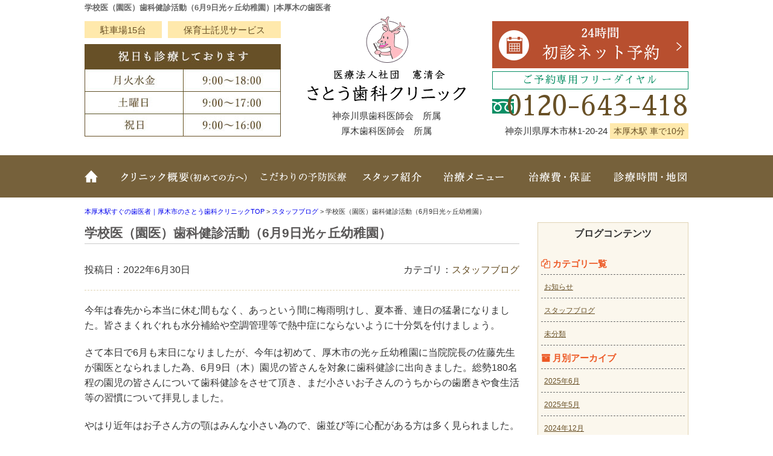

--- FILE ---
content_type: text/html; charset=UTF-8
request_url: https://www.satoh-dental.com/0jeshs/
body_size: 10476
content:
<!DOCTYPE html>
<html lang="ja">
<head>
<!-- Google tag (gtag.js) -->
<script async src="https://www.googletagmanager.com/gtag/js?id=G-WCZZBLSVB9"></script>
<script>
  window.dataLayer = window.dataLayer || [];
  function gtag(){dataLayer.push(arguments);}
  gtag('js', new Date());

  gtag('config', 'G-WCZZBLSVB9');
</script>
	<!-- Google Tag Manager -->
<script>(function(w,d,s,l,i){w[l]=w[l]||[];w[l].push({'gtm.start':
new Date().getTime(),event:'gtm.js'});var f=d.getElementsByTagName(s)[0],
j=d.createElement(s),dl=l!='dataLayer'?'&l='+l:'';j.async=true;j.src=
'https://www.googletagmanager.com/gtm.js?id='+i+dl;f.parentNode.insertBefore(j,f);
})(window,document,'script','dataLayer','GTM-FVT6Z9N');</script>
<!-- End Google Tag Manager -->
<meta charset="UTF-8">
<meta http-equiv="x-ua-compatible" content="ie=edge">
<title>学校医（園医）歯科健診活動（6月9日光ヶ丘幼稚園） | 本厚木の歯医者</title>
<meta name="viewport" content="target-densitydpi=device-dpi, width=1080, maximum-scale=1.0, user-scalable=yes">
<link rel="shortcut icon" href="https://www.satoh-dental.com/wp-content/themes/sato-pc/images/favicon.ico">
<link href="https://fonts.googleapis.com/earlyaccess/sawarabimincho.css" rel="stylesheet" />
<link rel="stylesheet" href="https://www.satoh-dental.com/wp-content/themes/sato-pc/style.css">
<link rel="stylesheet" href="https://www.satoh-dental.com/wp-content/themes/base-pc/css/main/common.css">
<link rel="stylesheet" href="https://www.satoh-dental.com/wp-content/themes/sato-pc/css/main/assets.css">
<link rel="stylesheet" href="https://maxcdn.bootstrapcdn.com/font-awesome/4.4.0/css/font-awesome.min.css">
<!--bxslider-->
<link rel="stylesheet" href="https://www.satoh-dental.com/wp-content/themes/sato-pc/js/bxslider/css/bxslider.css">
<!--[if lte IE 9]>
<script type="text/javascript" src="https://cdnjs.cloudflare.com/ajax/libs/flexibility/1.0.6/flexibility.js"></script>
<![endif]-->
<meta name='robots' content='max-image-preview:large' />

<!-- All In One SEO Pack 3.7.1[825,839] -->
<meta name="description"  content="今年は春先から本当に休む間もなく、あっという間に梅雨明けし、夏本番、連日の猛暑になりました。皆さまくれぐれも水分補給や空調管理等で熱中症にならないように十分気を付けましょう。" />

<script type="application/ld+json" class="aioseop-schema">{"@context":"https://schema.org","@graph":[{"@type":"Organization","@id":"https://www.satoh-dental.com/#organization","url":"https://www.satoh-dental.com/","name":"本厚木の歯医者","sameAs":[]},{"@type":"WebSite","@id":"https://www.satoh-dental.com/#website","url":"https://www.satoh-dental.com/","name":"本厚木の歯医者","publisher":{"@id":"https://www.satoh-dental.com/#organization"}},{"@type":"WebPage","@id":"https://www.satoh-dental.com/0jeshs/#webpage","url":"https://www.satoh-dental.com/0jeshs/","inLanguage":"ja","name":"学校医（園医）歯科健診活動（6月9日光ヶ丘幼稚園）","isPartOf":{"@id":"https://www.satoh-dental.com/#website"},"breadcrumb":{"@id":"https://www.satoh-dental.com/0jeshs/#breadcrumblist"},"datePublished":"2022-06-30T13:08:34+09:00","dateModified":"2022-06-30T13:09:23+09:00"},{"@type":"Article","@id":"https://www.satoh-dental.com/0jeshs/#article","isPartOf":{"@id":"https://www.satoh-dental.com/0jeshs/#webpage"},"author":{"@id":"https://www.satoh-dental.com/author/user_satoh/#author"},"headline":"学校医（園医）歯科健診活動（6月9日光ヶ丘幼稚園）","datePublished":"2022-06-30T13:08:34+09:00","dateModified":"2022-06-30T13:09:23+09:00","commentCount":0,"mainEntityOfPage":{"@id":"https://www.satoh-dental.com/0jeshs/#webpage"},"publisher":{"@id":"https://www.satoh-dental.com/#organization"},"articleSection":"スタッフブログ","image":{"@type":"ImageObject","@id":"https://www.satoh-dental.com/0jeshs/#primaryimage","url":"https://www.satoh-dental.com/wp-content/uploads/f663f5f7b07f718bf4261cb0eeafa123.jpg"}},{"@type":"Person","@id":"https://www.satoh-dental.com/author/user_satoh/#author","name":"user_satoh","sameAs":[],"image":{"@type":"ImageObject","@id":"https://www.satoh-dental.com/#personlogo","url":"https://secure.gravatar.com/avatar/a85fc40363ae291058165ed831a9dfb8?s=96&d=mm&r=g","width":96,"height":96,"caption":"user_satoh"}},{"@type":"BreadcrumbList","@id":"https://www.satoh-dental.com/0jeshs/#breadcrumblist","itemListElement":[{"@type":"ListItem","position":1,"item":{"@type":"WebPage","@id":"https://www.satoh-dental.com/","url":"https://www.satoh-dental.com/","name":"厚木の歯医者｜本厚木駅すぐ・祝日診療・口コミで評判｜さとう歯科クリニック"}},{"@type":"ListItem","position":2,"item":{"@type":"WebPage","@id":"https://www.satoh-dental.com/0jeshs/","url":"https://www.satoh-dental.com/0jeshs/","name":"学校医（園医）歯科健診活動（6月9日光ヶ丘幼稚園）"}}]}]}</script>
<link rel="canonical" href="https://www.satoh-dental.com/0jeshs/" />
			<script type="text/javascript" >
				window.ga=window.ga||function(){(ga.q=ga.q||[]).push(arguments)};ga.l=+new Date;
				ga('create', 'UA-33157653-69', 'auto');
				// Plugins
				ga('require', 'displayfeatures');
				ga('send', 'pageview');
			</script>
			<script async src="https://www.google-analytics.com/analytics.js"></script>
			<!-- All In One SEO Pack -->
<link rel='dns-prefetch' href='//s.w.org' />
<link rel='stylesheet' id='wp-block-library-css'  href='https://www.satoh-dental.com/wp-includes/css/dist/block-library/style.min.css?ver=5.9.12' type='text/css' media='all' />
<style id='global-styles-inline-css' type='text/css'>
body{--wp--preset--color--black: #000000;--wp--preset--color--cyan-bluish-gray: #abb8c3;--wp--preset--color--white: #ffffff;--wp--preset--color--pale-pink: #f78da7;--wp--preset--color--vivid-red: #cf2e2e;--wp--preset--color--luminous-vivid-orange: #ff6900;--wp--preset--color--luminous-vivid-amber: #fcb900;--wp--preset--color--light-green-cyan: #7bdcb5;--wp--preset--color--vivid-green-cyan: #00d084;--wp--preset--color--pale-cyan-blue: #8ed1fc;--wp--preset--color--vivid-cyan-blue: #0693e3;--wp--preset--color--vivid-purple: #9b51e0;--wp--preset--gradient--vivid-cyan-blue-to-vivid-purple: linear-gradient(135deg,rgba(6,147,227,1) 0%,rgb(155,81,224) 100%);--wp--preset--gradient--light-green-cyan-to-vivid-green-cyan: linear-gradient(135deg,rgb(122,220,180) 0%,rgb(0,208,130) 100%);--wp--preset--gradient--luminous-vivid-amber-to-luminous-vivid-orange: linear-gradient(135deg,rgba(252,185,0,1) 0%,rgba(255,105,0,1) 100%);--wp--preset--gradient--luminous-vivid-orange-to-vivid-red: linear-gradient(135deg,rgba(255,105,0,1) 0%,rgb(207,46,46) 100%);--wp--preset--gradient--very-light-gray-to-cyan-bluish-gray: linear-gradient(135deg,rgb(238,238,238) 0%,rgb(169,184,195) 100%);--wp--preset--gradient--cool-to-warm-spectrum: linear-gradient(135deg,rgb(74,234,220) 0%,rgb(151,120,209) 20%,rgb(207,42,186) 40%,rgb(238,44,130) 60%,rgb(251,105,98) 80%,rgb(254,248,76) 100%);--wp--preset--gradient--blush-light-purple: linear-gradient(135deg,rgb(255,206,236) 0%,rgb(152,150,240) 100%);--wp--preset--gradient--blush-bordeaux: linear-gradient(135deg,rgb(254,205,165) 0%,rgb(254,45,45) 50%,rgb(107,0,62) 100%);--wp--preset--gradient--luminous-dusk: linear-gradient(135deg,rgb(255,203,112) 0%,rgb(199,81,192) 50%,rgb(65,88,208) 100%);--wp--preset--gradient--pale-ocean: linear-gradient(135deg,rgb(255,245,203) 0%,rgb(182,227,212) 50%,rgb(51,167,181) 100%);--wp--preset--gradient--electric-grass: linear-gradient(135deg,rgb(202,248,128) 0%,rgb(113,206,126) 100%);--wp--preset--gradient--midnight: linear-gradient(135deg,rgb(2,3,129) 0%,rgb(40,116,252) 100%);--wp--preset--duotone--dark-grayscale: url('#wp-duotone-dark-grayscale');--wp--preset--duotone--grayscale: url('#wp-duotone-grayscale');--wp--preset--duotone--purple-yellow: url('#wp-duotone-purple-yellow');--wp--preset--duotone--blue-red: url('#wp-duotone-blue-red');--wp--preset--duotone--midnight: url('#wp-duotone-midnight');--wp--preset--duotone--magenta-yellow: url('#wp-duotone-magenta-yellow');--wp--preset--duotone--purple-green: url('#wp-duotone-purple-green');--wp--preset--duotone--blue-orange: url('#wp-duotone-blue-orange');--wp--preset--font-size--small: 13px;--wp--preset--font-size--medium: 20px;--wp--preset--font-size--large: 36px;--wp--preset--font-size--x-large: 42px;}.has-black-color{color: var(--wp--preset--color--black) !important;}.has-cyan-bluish-gray-color{color: var(--wp--preset--color--cyan-bluish-gray) !important;}.has-white-color{color: var(--wp--preset--color--white) !important;}.has-pale-pink-color{color: var(--wp--preset--color--pale-pink) !important;}.has-vivid-red-color{color: var(--wp--preset--color--vivid-red) !important;}.has-luminous-vivid-orange-color{color: var(--wp--preset--color--luminous-vivid-orange) !important;}.has-luminous-vivid-amber-color{color: var(--wp--preset--color--luminous-vivid-amber) !important;}.has-light-green-cyan-color{color: var(--wp--preset--color--light-green-cyan) !important;}.has-vivid-green-cyan-color{color: var(--wp--preset--color--vivid-green-cyan) !important;}.has-pale-cyan-blue-color{color: var(--wp--preset--color--pale-cyan-blue) !important;}.has-vivid-cyan-blue-color{color: var(--wp--preset--color--vivid-cyan-blue) !important;}.has-vivid-purple-color{color: var(--wp--preset--color--vivid-purple) !important;}.has-black-background-color{background-color: var(--wp--preset--color--black) !important;}.has-cyan-bluish-gray-background-color{background-color: var(--wp--preset--color--cyan-bluish-gray) !important;}.has-white-background-color{background-color: var(--wp--preset--color--white) !important;}.has-pale-pink-background-color{background-color: var(--wp--preset--color--pale-pink) !important;}.has-vivid-red-background-color{background-color: var(--wp--preset--color--vivid-red) !important;}.has-luminous-vivid-orange-background-color{background-color: var(--wp--preset--color--luminous-vivid-orange) !important;}.has-luminous-vivid-amber-background-color{background-color: var(--wp--preset--color--luminous-vivid-amber) !important;}.has-light-green-cyan-background-color{background-color: var(--wp--preset--color--light-green-cyan) !important;}.has-vivid-green-cyan-background-color{background-color: var(--wp--preset--color--vivid-green-cyan) !important;}.has-pale-cyan-blue-background-color{background-color: var(--wp--preset--color--pale-cyan-blue) !important;}.has-vivid-cyan-blue-background-color{background-color: var(--wp--preset--color--vivid-cyan-blue) !important;}.has-vivid-purple-background-color{background-color: var(--wp--preset--color--vivid-purple) !important;}.has-black-border-color{border-color: var(--wp--preset--color--black) !important;}.has-cyan-bluish-gray-border-color{border-color: var(--wp--preset--color--cyan-bluish-gray) !important;}.has-white-border-color{border-color: var(--wp--preset--color--white) !important;}.has-pale-pink-border-color{border-color: var(--wp--preset--color--pale-pink) !important;}.has-vivid-red-border-color{border-color: var(--wp--preset--color--vivid-red) !important;}.has-luminous-vivid-orange-border-color{border-color: var(--wp--preset--color--luminous-vivid-orange) !important;}.has-luminous-vivid-amber-border-color{border-color: var(--wp--preset--color--luminous-vivid-amber) !important;}.has-light-green-cyan-border-color{border-color: var(--wp--preset--color--light-green-cyan) !important;}.has-vivid-green-cyan-border-color{border-color: var(--wp--preset--color--vivid-green-cyan) !important;}.has-pale-cyan-blue-border-color{border-color: var(--wp--preset--color--pale-cyan-blue) !important;}.has-vivid-cyan-blue-border-color{border-color: var(--wp--preset--color--vivid-cyan-blue) !important;}.has-vivid-purple-border-color{border-color: var(--wp--preset--color--vivid-purple) !important;}.has-vivid-cyan-blue-to-vivid-purple-gradient-background{background: var(--wp--preset--gradient--vivid-cyan-blue-to-vivid-purple) !important;}.has-light-green-cyan-to-vivid-green-cyan-gradient-background{background: var(--wp--preset--gradient--light-green-cyan-to-vivid-green-cyan) !important;}.has-luminous-vivid-amber-to-luminous-vivid-orange-gradient-background{background: var(--wp--preset--gradient--luminous-vivid-amber-to-luminous-vivid-orange) !important;}.has-luminous-vivid-orange-to-vivid-red-gradient-background{background: var(--wp--preset--gradient--luminous-vivid-orange-to-vivid-red) !important;}.has-very-light-gray-to-cyan-bluish-gray-gradient-background{background: var(--wp--preset--gradient--very-light-gray-to-cyan-bluish-gray) !important;}.has-cool-to-warm-spectrum-gradient-background{background: var(--wp--preset--gradient--cool-to-warm-spectrum) !important;}.has-blush-light-purple-gradient-background{background: var(--wp--preset--gradient--blush-light-purple) !important;}.has-blush-bordeaux-gradient-background{background: var(--wp--preset--gradient--blush-bordeaux) !important;}.has-luminous-dusk-gradient-background{background: var(--wp--preset--gradient--luminous-dusk) !important;}.has-pale-ocean-gradient-background{background: var(--wp--preset--gradient--pale-ocean) !important;}.has-electric-grass-gradient-background{background: var(--wp--preset--gradient--electric-grass) !important;}.has-midnight-gradient-background{background: var(--wp--preset--gradient--midnight) !important;}.has-small-font-size{font-size: var(--wp--preset--font-size--small) !important;}.has-medium-font-size{font-size: var(--wp--preset--font-size--medium) !important;}.has-large-font-size{font-size: var(--wp--preset--font-size--large) !important;}.has-x-large-font-size{font-size: var(--wp--preset--font-size--x-large) !important;}
</style>
<link rel='stylesheet' id='toc-screen-css'  href='https://www.satoh-dental.com/wp-content/plugins/table-of-contents-plus/screen.min.css?ver=1509' type='text/css' media='all' />
<link rel='stylesheet' id='responsive-menu-css'  href='https://www.satoh-dental.com/wp-content/uploads/responsive-menu/css/responsive-menu-1.css?ver=5.9.12' type='text/css' media='all' />
<script type='text/javascript' src='https://www.satoh-dental.com/wp-includes/js/jquery/jquery.min.js?ver=3.6.0' id='jquery-core-js'></script>
<script type='text/javascript' src='https://www.satoh-dental.com/wp-includes/js/jquery/jquery-migrate.min.js?ver=3.3.2' id='jquery-migrate-js'></script>
<script type='text/javascript' src='https://www.satoh-dental.com/wp-content/uploads/responsive-menu/js/responsive-menu-1.js?ver=5.9.12' id='responsive-menu-js'></script>
<style type="text/css">div#toc_container {width: 100%;}</style></head>
<body>
	<!-- Google Tag Manager (noscript) -->
<noscript><iframe src="https://www.googletagmanager.com/ns.html?id=GTM-FVT6Z9N"
height="0" width="0" style="display:none;visibility:hidden"></iframe></noscript>
<!-- End Google Tag Manager (noscript) -->
<header>
<div class="hd-line">
<h1>学校医（園医）歯科健診活動（6月9日光ヶ丘幼稚園）|本厚木の歯医者</h1>
</div>

<div class="hd_inner">
<div class="hd_l">
<div class="inner">
<p>駐車場15台</p>
<p>保育士託児サービス</p>
</div>
<p><img src="https://www.satoh-dental.com/wp-content/themes/sato-pc/images/common/hd_icon01.jpg" alt="日曜日・祝日も診療しております"></p>
</div>
<div class="hd_logo">
<p><a href="https://www.satoh-dental.com/"><img src="https://www.satoh-dental.com/wp-content/themes/sato-pc/images/common/logo.png" alt="さとう歯科クリニック"></a></p>
<p style="margin-bottom:0px;">神奈川県歯科医師会　所属</p>
	<p>厚木歯科医師会　所属</p>
</div> 
<div class="hd_r">
<p><a href="https://www.satoh-dental.com/reserve/"><img src="https://www.satoh-dental.com/wp-content/themes/sato-pc/images/common/contact.png" alt="初診ネット予約受付"></a></p>
<p class="point01">ご予約専用フリーダイヤル</p>
<p class="tel">0120-643-418</p>
<p>神奈川県厚木市林1-20-24<span>本厚木駅 車で10分</span></p>
</div>
  
</div>
<!-- Start_Globalnav -->
<nav class="mega-global">
<ul>
<!-- Menu01 -->
<li><a href="https://www.satoh-dental.com/">ホーム</a></li> 
<!-- Menu02 -->   
<li><a href="https://www.satoh-dental.com/about/">クリニック概要（初めての方へ）</a>
<div class="mega-global">
<div class="mega-global-inner">
<p>厚木で1番通いやすい歯医者さんを目指しております。小さなお子さまから、妊婦さん、お忙しいビジネスマン、足腰の不自由なご高齢の方まですべての患者さまにとって通いやすい歯科医院づくりをおこなっております。</p>
</div>
<ul class="sub-menu">
<li><a href="https://www.satoh-dental.com/about/micro/">マイクロスコープ精密治療</a></li>
<li><a href="https://www.satoh-dental.com/about/cambra/">当院こだわりの予防医療</a></li>
<li><a href="https://www.satoh-dental.com/about/life/">生涯診療可能な体制</a></li>
<li><a href="https://www.satoh-dental.com/about/team/">チーム総合歯科医療</a></li>
<li><a href="https://www.satoh-dental.com/about/counseling/">分かりやすいカウンセリング</a></li>
<li><a href="https://www.satoh-dental.com/about/mi/">抜かない・削らない治療</a></li>
<li><a href="https://www.satoh-dental.com/about/lab/">院内専用歯科技工所</a></li>
<li><a href="https://www.satoh-dental.com/about/painless/">痛みを抑えた治療</a></li>
<li><a href="https://www.satoh-dental.com/about/safty/">衛生管理にこだわり</a></li>
<li><a href="https://www.satoh-dental.com/about/tour/">院内ツアー</a></li>
<li><a href="https://www.satoh-dental.com/about/access/">診療時間・アクセス</a></li>
<li><a href="https://www.satoh-dental.com/about/policy/">プライバシーポリシー</a></li>
</ul>
</div>
</li>
<!-- Menu03 -->
<li><a href="https://www.satoh-dental.com/about/cambra/">当院こだわりの予防医療</a></li>
<!-- Menu04 -->
<li><a href="https://www.satoh-dental.com/staff/">スタッフ紹介</a>
<div class="mega-global">
<div class="mega-global-inner">
<p>気軽にご来院でき、気持ちよくお帰りいただける、そんな歯科医院を目指して、笑顔と話しやすい雰囲気作りを心がけるようにしております。</p>
</div>
<ul class="sub-menu">
<li><a href="https://www.satoh-dental.com/staff/blog-list/">ブログ一覧</a></li>
</ul>
</div>
</li>
<!-- Menu05 -->
<li><a href="https://www.satoh-dental.com/menu/">治療メニュー</a>
<div class="mega-global">
<div class="mega-global-inner">
<p>自分の家族に受けさせたい治療を。我々は患者さまに対して常に真剣勝負で最高の治療を提供することが使命だと考えております。</p>
</div>
<ul class="sub-menu">
<li><a href="https://www.satoh-dental.com/menu/yobou/">予防医療・歯科健診</a></li>
<li><a href="https://www.satoh-dental.com/menu/perio/">歯周病治療</a></li>
<li><a href="https://www.satoh-dental.com/menu/carious/">虫歯治療・根管治療</a></li>
<li><a href="https://www.satoh-dental.com/menu/child/">小児歯科</a></li>
<li><a href="https://www.satoh-dental.com/menu/child-ortho/">小児矯正</a></li>
<li><a href="https://www.satoh-dental.com/menu/oyashirazu/">痛くない親知らずの抜歯</a></li>
<li><a href="https://www.satoh-dental.com/menu/whitening/">ホワイトニング</a></li>
<li><a href="https://www.satoh-dental.com/menu/cosmetic/">つめ物・かぶせ物</a></li>
<li><a href="https://www.satoh-dental.com/menu/implant/">インプラント(口腔外科)</a></li>
<li><a href="https://www.satoh-dental.com/menu/ortho/">矯正歯科</a></li>
<li><a href="https://www.satoh-dental.com/menu/sas/">いびき治療(睡眠時無呼吸症候群)</a></li>
<li><a href="https://www.satoh-dental.com/menu/denture/">入れ歯</a></li>
</ul>
</div>
</li>
<!-- Menu06 -->
<li><a href="https://www.satoh-dental.com/price/">治療費・保証</a>
<div class="mega-global">
<div class="mega-global-inner">
<p>明確な治療費設定と、適正な価格でご提供しております。また、各種クレジットカードのご利用もできます。医療費控除の方法なども詳しく記載しております。</p>
</div>
<ul class="sub-menu">
<li><a href="https://www.satoh-dental.com/price/">治療費・保証</a></li>
<li><a href="https://www.satoh-dental.com/price/kojo/">医療費控除について</a></li>
</ul>
</div>
</li>
<!-- Menu07 -->
<li><a href="https://www.satoh-dental.com/about/access/">診療時間・地図</a></li>
</ul>
</nav></header>
<div class="wrapper">
<div class="breadcrumb">
<!-- Breadcrumb NavXT 6.6.0 -->
<span property="itemListElement" typeof="ListItem">
<a property="item" typeof="WebPage" title="本厚木の歯医者へ移動" href="https://www.satoh-dental.com" class="home">
<span property="name">本厚木駅すぐの歯医者｜厚木市のさとう歯科クリニックTOP</span></a>
<meta property="position" content="1"></span> &gt; <span property="itemListElement" typeof="ListItem">
<a property="item" typeof="WebPage" title="Go to スタッフブログ." href="https://www.satoh-dental.com/category/staff_blog/" class="taxonomy category">
<span property="name">スタッフブログ</span></a>
<meta property="position" content="2"></span> &gt; <span property="itemListElement" typeof="ListItem"><span property="name">学校医（園医）歯科健診活動（6月9日光ヶ丘幼稚園）</span><meta property="position" content="3"></span></div>
	<article class="content post">
<h1 class="post-title">学校医（園医）歯科健診活動（6月9日光ヶ丘幼稚園）</h1>
<!-- CONTENTS -->
<div class="post_inner">
<p class="date">投稿日：2022年6月30日</p>
<p class="cat">カテゴリ：<a href="https://www.satoh-dental.com/category/staff_blog/" rel="category tag">スタッフブログ</a></p>
</div>
<p>今年は春先から本当に休む間もなく、あっという間に梅雨明けし、夏本番、連日の猛暑になりました。皆さまくれぐれも水分補給や空調管理等で熱中症にならないように十分気を付けましょう。</p>
<p>さて本日で6月も末日になりましたが、今年は初めて、厚木市の光ヶ丘幼稚園に当院院長の佐藤先生が園医となられました為、6月9日（木）園児の皆さんを対象に歯科健診に出向きました。総勢180名程の園児の皆さんについて歯科健診をさせて頂き、まだ小さいお子さんのうちからの歯磨きや食生活等の習慣について拝見しました。</p>
<p>やはり近年はお子さん方の顎はみんな小さい為ので、歯並び等に心配がある方は多く見られました。</p>
<p>これから成長していく過程でお口の機能を正常にさせるために、歯を健康に維持していく必要があります。また、口をぽかんと開けていたり、鼻が悪いために口呼吸になっているお子さんはとても多くいらっしゃいますが、これが後々に歯並びに関係してくることをご存知ない方々は少なくないと思います。詳しいお話は是非とも、歯科医院で健診を受けて頂き、お子さんのお口の中を拝見してからそれぞれにお話しすべきかと考えます。</p>
<p>歯科健診を定期的に受け、正確な情報（＝診断）をもとに必要な指導を受けていくことは、将来のお子さんの成長に大きく関わると思います。</p>
<p>厚木市林にございます「さとう歯科クリニック」は、2歳半健診、妊婦健診、成人歯科健診や口腔がん検診に対応しております。もうじき夏休みに入りますので、しばらく歯科に受診されていなかった方など、ご家族皆さまもお気軽にお問い合わせください。</p>
<p><img src="https://www.satoh-dental.com/wp-content/uploads/f663f5f7b07f718bf4261cb0eeafa123.jpg" alt="" /></p> 
<!-- CONTENTS_END -->
<div class="single_pn">
<p class="post_kiji">■ 他の記事を読む■</p>
<div class="navi-pre-next">
<div class="prev">&laquo; <a href="https://www.satoh-dental.com/pjntko/" rel="prev">静脈内鎮静／歯科治療　体験談</a></div>
<div class="next"><a href="https://www.satoh-dental.com/pjmpc5/" rel="next">患者さん用（契約）駐車場（※舗装工事完了）のご利用台数増えました！</a> &raquo;</div>
</div>
</div>
</article>
<aside class="sidebar">
<!-- CONTENTS --> 
<div class="blog-side">
<h2>ブログコンテンツ</h2>
<ul class="archive_box">
<li class="header"><i class="fa fa-files-o" aria-hidden="true"></i> カテゴリ一覧</li>
	<li class="cat-item cat-item-23"><a href="https://www.satoh-dental.com/category/65cp2o/">お知らせ</a>
</li>
	<li class="cat-item cat-item-14"><a href="https://www.satoh-dental.com/category/staff_blog/">スタッフブログ</a>
</li>
	<li class="cat-item cat-item-1"><a href="https://www.satoh-dental.com/category/%e6%9c%aa%e5%88%86%e9%a1%9e/">未分類</a>
</li>
</ul>

<ul class="archive_box">
<li class="header"><i class="fa fa-archive" aria-hidden="true"></i> 月別アーカイブ</li>
	<li><a href='https://www.satoh-dental.com/2025/06/'>2025年6月</a></li>
	<li><a href='https://www.satoh-dental.com/2025/05/'>2025年5月</a></li>
	<li><a href='https://www.satoh-dental.com/2024/12/'>2024年12月</a></li>
	<li><a href='https://www.satoh-dental.com/2024/05/'>2024年5月</a></li>
	<li><a href='https://www.satoh-dental.com/2024/01/'>2024年1月</a></li>
	<li><a href='https://www.satoh-dental.com/2023/10/'>2023年10月</a></li>
	<li><a href='https://www.satoh-dental.com/2023/08/'>2023年8月</a></li>
	<li><a href='https://www.satoh-dental.com/2023/06/'>2023年6月</a></li>
	<li><a href='https://www.satoh-dental.com/2023/05/'>2023年5月</a></li>
	<li><a href='https://www.satoh-dental.com/2022/12/'>2022年12月</a></li>
	<li><a href='https://www.satoh-dental.com/2022/11/'>2022年11月</a></li>
	<li><a href='https://www.satoh-dental.com/2022/09/'>2022年9月</a></li>
	<li><a href='https://www.satoh-dental.com/2022/08/'>2022年8月</a></li>
	<li><a href='https://www.satoh-dental.com/2022/07/'>2022年7月</a></li>
	<li><a href='https://www.satoh-dental.com/2022/06/'>2022年6月</a></li>
	<li><a href='https://www.satoh-dental.com/2022/04/'>2022年4月</a></li>
	<li><a href='https://www.satoh-dental.com/2022/03/'>2022年3月</a></li>
	<li><a href='https://www.satoh-dental.com/2022/02/'>2022年2月</a></li>
	<li><a href='https://www.satoh-dental.com/2021/11/'>2021年11月</a></li>
	<li><a href='https://www.satoh-dental.com/2021/10/'>2021年10月</a></li>
	<li><a href='https://www.satoh-dental.com/2021/09/'>2021年9月</a></li>
	<li><a href='https://www.satoh-dental.com/2021/06/'>2021年6月</a></li>
	<li><a href='https://www.satoh-dental.com/2021/04/'>2021年4月</a></li>
	<li><a href='https://www.satoh-dental.com/2021/02/'>2021年2月</a></li>
	<li><a href='https://www.satoh-dental.com/2021/01/'>2021年1月</a></li>
	<li><a href='https://www.satoh-dental.com/2020/12/'>2020年12月</a></li>
	<li><a href='https://www.satoh-dental.com/2020/11/'>2020年11月</a></li>
	<li><a href='https://www.satoh-dental.com/2020/10/'>2020年10月</a></li>
	<li><a href='https://www.satoh-dental.com/2020/09/'>2020年9月</a></li>
	<li><a href='https://www.satoh-dental.com/2020/08/'>2020年8月</a></li>
	<li><a href='https://www.satoh-dental.com/2020/07/'>2020年7月</a></li>
	<li><a href='https://www.satoh-dental.com/2020/06/'>2020年6月</a></li>
	<li><a href='https://www.satoh-dental.com/2020/05/'>2020年5月</a></li>
	<li><a href='https://www.satoh-dental.com/2020/04/'>2020年4月</a></li>
	<li><a href='https://www.satoh-dental.com/2020/03/'>2020年3月</a></li>
	<li><a href='https://www.satoh-dental.com/2020/02/'>2020年2月</a></li>
	<li><a href='https://www.satoh-dental.com/2020/01/'>2020年1月</a></li>
	<li><a href='https://www.satoh-dental.com/2019/12/'>2019年12月</a></li>
	<li><a href='https://www.satoh-dental.com/2019/11/'>2019年11月</a></li>
	<li><a href='https://www.satoh-dental.com/2019/10/'>2019年10月</a></li>
	<li><a href='https://www.satoh-dental.com/2019/04/'>2019年4月</a></li>
	<li><a href='https://www.satoh-dental.com/2018/08/'>2018年8月</a></li>
	<li><a href='https://www.satoh-dental.com/2018/06/'>2018年6月</a></li>
	<li><a href='https://www.satoh-dental.com/2018/05/'>2018年5月</a></li>
	<li><a href='https://www.satoh-dental.com/2018/03/'>2018年3月</a></li>
	<li><a href='https://www.satoh-dental.com/2018/01/'>2018年1月</a></li>
	<li><a href='https://www.satoh-dental.com/2017/07/'>2017年7月</a></li>
	<li><a href='https://www.satoh-dental.com/2017/06/'>2017年6月</a></li>
	<li><a href='https://www.satoh-dental.com/2017/03/'>2017年3月</a></li>
	<li><a href='https://www.satoh-dental.com/2016/12/'>2016年12月</a></li>
	<li><a href='https://www.satoh-dental.com/2016/11/'>2016年11月</a></li>
	<li><a href='https://www.satoh-dental.com/2016/10/'>2016年10月</a></li>
	<li><a href='https://www.satoh-dental.com/2016/09/'>2016年9月</a></li>
	<li><a href='https://www.satoh-dental.com/2016/08/'>2016年8月</a></li>
	<li><a href='https://www.satoh-dental.com/2016/07/'>2016年7月</a></li>
	<li><a href='https://www.satoh-dental.com/2016/06/'>2016年6月</a></li>
	<li><a href='https://www.satoh-dental.com/2016/05/'>2016年5月</a></li>
	<li><a href='https://www.satoh-dental.com/2016/04/'>2016年4月</a></li>
	<li><a href='https://www.satoh-dental.com/2016/03/'>2016年3月</a></li>
	<li><a href='https://www.satoh-dental.com/2016/02/'>2016年2月</a></li>
	<li><a href='https://www.satoh-dental.com/2016/01/'>2016年1月</a></li>
	<li><a href='https://www.satoh-dental.com/2015/12/'>2015年12月</a></li>
	<li><a href='https://www.satoh-dental.com/2015/11/'>2015年11月</a></li>
	<li><a href='https://www.satoh-dental.com/2015/10/'>2015年10月</a></li>
	<li><a href='https://www.satoh-dental.com/2015/09/'>2015年9月</a></li>
	<li><a href='https://www.satoh-dental.com/2015/07/'>2015年7月</a></li>
</ul>

<ul class="archive_box">
<li class="header"><i class="fa fa-pencil-square-o" aria-hidden="true"></i> 最近の記事</li>
	<li><a href='https://www.satoh-dental.com/km9brp/'>【歯科健診】光ヶ丘幼稚園／2025年6月5日</a></li>
	<li><a href='https://www.satoh-dental.com/rowlda/'>【活動紹介】＠上荻野小学校／歯科健診2025</a></li>
	<li><a href='https://www.satoh-dental.com/3012-2/'>近藤義歯研究所セミナーに参加しました</a></li>
	<li><a href='https://www.satoh-dental.com/trnn7r/'>【活動紹介】＠上荻野小学校／歯科健診</a></li>
	<li><a href='https://www.satoh-dental.com/s46wsi/'>【厚木市】大災害時”診療中”をお知らせする「のぼり旗」の掲出訓練を実施中（1/15～1/17））</a></li>
	<li><a href='https://www.satoh-dental.com/vs0qcx/'>「睡眠時無呼吸症候群」検査測定器をクリニックに導入しました（内容紹介）</a></li>
	<li><a href='https://www.satoh-dental.com/wkuwjv/'>ｲﾝﾌﾟﾗﾝﾄｾﾝﾀｰ改装しました！</a></li>
	<li><a href='https://www.satoh-dental.com/fsnndr/'>花粉症治療薬『シダキュア』（舌下免疫療法）を使用中の患者様へ</a></li>
	<li><a href='https://www.satoh-dental.com/8f8utb/'>新型コロナウイルス対策について</a></li>
	<li><a href='https://www.satoh-dental.com/hxuqwz/'>上荻野小学校　3年生児童の皆さんより</a></li>
</ul>
</div>
<!-- CONTENTS_END -->
        <!-- CONTENTS --> 
<div class="sidebar01">
<h2>さとう歯科MENU</h2>
<ul class="sidenav"><li id="menu-item-314" class="menu-item menu-item-type-post_type menu-item-object-page menu-item-home menu-item-314"><a href="https://www.satoh-dental.com/">ホーム</a></li>
<li id="menu-item-315" class="menu-item menu-item-type-post_type menu-item-object-page menu-item-has-children menu-item-315"><a href="https://www.satoh-dental.com/about/">クリニック概要(初めての方へ)</a>
<ul class="sub-menu">
	<li id="menu-item-2514" class="menu-item menu-item-type-post_type menu-item-object-page menu-item-2514"><a href="https://www.satoh-dental.com/micro/">マイクロスコープ精密治療</a></li>
	<li id="menu-item-316" class="menu-item menu-item-type-post_type menu-item-object-page menu-item-316"><a href="https://www.satoh-dental.com/about/cambra/">当院こだわりの予防医療</a></li>
	<li id="menu-item-317" class="menu-item menu-item-type-post_type menu-item-object-page menu-item-317"><a href="https://www.satoh-dental.com/about/life/">生涯診療可能な体制</a></li>
	<li id="menu-item-318" class="menu-item menu-item-type-post_type menu-item-object-page menu-item-318"><a href="https://www.satoh-dental.com/about/team/">チーム総合歯科医療</a></li>
	<li id="menu-item-319" class="menu-item menu-item-type-post_type menu-item-object-page menu-item-319"><a href="https://www.satoh-dental.com/about/counseling/">分かりやすいカウンセリング</a></li>
	<li id="menu-item-320" class="menu-item menu-item-type-post_type menu-item-object-page menu-item-320"><a href="https://www.satoh-dental.com/about/mi/">抜かない・削らない治療</a></li>
	<li id="menu-item-321" class="menu-item menu-item-type-post_type menu-item-object-page menu-item-321"><a href="https://www.satoh-dental.com/about/lab/">院内専用歯科技工所</a></li>
	<li id="menu-item-322" class="menu-item menu-item-type-post_type menu-item-object-page menu-item-322"><a href="https://www.satoh-dental.com/about/painless/">痛みを抑えた治療</a></li>
	<li id="menu-item-325" class="menu-item menu-item-type-post_type menu-item-object-page menu-item-325"><a href="https://www.satoh-dental.com/about/safty/">衛生管理にこだわり</a></li>
	<li id="menu-item-326" class="menu-item menu-item-type-post_type menu-item-object-page menu-item-326"><a href="https://www.satoh-dental.com/about/tour/">院内ツアー</a></li>
	<li id="menu-item-327" class="menu-item menu-item-type-post_type menu-item-object-page menu-item-327"><a href="https://www.satoh-dental.com/about/access/">診療時間・アクセス</a></li>
	<li id="menu-item-328" class="menu-item menu-item-type-post_type menu-item-object-page menu-item-328"><a href="https://www.satoh-dental.com/about/policy/">プライバシーポリシー</a></li>
</ul>
</li>
<li id="menu-item-329" class="menu-item menu-item-type-post_type menu-item-object-page menu-item-has-children menu-item-329"><a href="https://www.satoh-dental.com/staff/">スタッフ紹介</a>
<ul class="sub-menu">
	<li id="menu-item-330" class="menu-item menu-item-type-post_type menu-item-object-page menu-item-330"><a href="https://www.satoh-dental.com/staff/blog-list/">ブログ一覧</a></li>
</ul>
</li>
<li id="menu-item-334" class="menu-item menu-item-type-post_type menu-item-object-page menu-item-has-children menu-item-334"><a href="https://www.satoh-dental.com/menu/">治療メニュー</a>
<ul class="sub-menu">
	<li id="menu-item-335" class="menu-item menu-item-type-post_type menu-item-object-page menu-item-335"><a href="https://www.satoh-dental.com/menu/yobou/">予防医療・歯科健診</a></li>
	<li id="menu-item-336" class="menu-item menu-item-type-post_type menu-item-object-page menu-item-336"><a href="https://www.satoh-dental.com/menu/perio/">歯周病治療</a></li>
	<li id="menu-item-337" class="menu-item menu-item-type-post_type menu-item-object-page menu-item-337"><a href="https://www.satoh-dental.com/menu/carious/">虫歯治療・根管治療</a></li>
	<li id="menu-item-339" class="menu-item menu-item-type-post_type menu-item-object-page menu-item-339"><a href="https://www.satoh-dental.com/menu/oyashirazu/">痛くない親知らずの抜歯</a></li>
	<li id="menu-item-340" class="menu-item menu-item-type-post_type menu-item-object-page menu-item-340"><a href="https://www.satoh-dental.com/menu/child/">小児歯科</a></li>
	<li id="menu-item-2960" class="menu-item menu-item-type-post_type menu-item-object-page menu-item-2960"><a href="https://www.satoh-dental.com/child-ortho/">小児矯正</a></li>
	<li id="menu-item-341" class="menu-item menu-item-type-post_type menu-item-object-page menu-item-341"><a href="https://www.satoh-dental.com/menu/ortho/">矯正歯科</a></li>
	<li id="menu-item-342" class="menu-item menu-item-type-post_type menu-item-object-page menu-item-342"><a href="https://www.satoh-dental.com/menu/whitening/">ホワイトニング</a></li>
	<li id="menu-item-343" class="menu-item menu-item-type-post_type menu-item-object-page menu-item-343"><a href="https://www.satoh-dental.com/menu/cosmetic/">つめ物・かぶせ物</a></li>
	<li id="menu-item-344" class="menu-item menu-item-type-post_type menu-item-object-page menu-item-344"><a href="https://www.satoh-dental.com/menu/implant/">インプラント(口腔外科)</a></li>
	<li id="menu-item-2950" class="menu-item menu-item-type-post_type menu-item-object-page menu-item-2950"><a href="https://www.satoh-dental.com/menu/sas/">いびき治療（睡眠時無呼吸症候群）</a></li>
	<li id="menu-item-345" class="menu-item menu-item-type-post_type menu-item-object-page menu-item-345"><a href="https://www.satoh-dental.com/menu/denture/">入れ歯</a></li>
</ul>
</li>
<li id="menu-item-331" class="menu-item menu-item-type-post_type menu-item-object-page menu-item-has-children menu-item-331"><a href="https://www.satoh-dental.com/price/">治療費・保証</a>
<ul class="sub-menu">
	<li id="menu-item-332" class="menu-item menu-item-type-post_type menu-item-object-page menu-item-332"><a href="https://www.satoh-dental.com/price/kojo/">医療費控除(治療費還付金)</a></li>
</ul>
</li>
<li id="menu-item-346" class="menu-item menu-item-type-post_type menu-item-object-page menu-item-346"><a href="https://www.satoh-dental.com/column/">症例・治療例</a></li>
<li id="menu-item-3026" class="menu-item menu-item-type-post_type menu-item-object-page menu-item-3026"><a href="https://www.satoh-dental.com/kijun/">当院の施設基準の届け出について</a></li>
</ul></div>
<!-- CONTENTS_END -->
        </aside>
</div>
<!-- PAGE-TOP Button -->
<p class="page-top"><a href="#"><img src="https://www.satoh-dental.com/wp-content/themes/sato-pc/images/common/back.png" alt="トップへ戻る"></a></p>
<footer id="footer">
<div class="hd_inner">
<div class="hd_l">
<div class="inner">
<p>駐車場15台</p>
<p>保育士託児サービス</p>
</div>
<p><img src="https://www.satoh-dental.com/wp-content/themes/sato-pc/images/common/hd_icon01.jpg" alt="日曜日・祝日も診療しております"></p>
</div>
<div class="hd_logo">
<p><a href="https://www.satoh-dental.com/"><img src="https://www.satoh-dental.com/wp-content/themes/sato-pc/images/common/logo.png" alt="さとう歯科クリニック"></a></p>
<p style="margin-bottom:0px;">神奈川県歯科医師会　所属</p>
	<p>厚木歯科医師会　所属</p>
</div> 
<div class="hd_r">
<p><a href="https://www.satoh-dental.com/reserve/"><img src="https://www.satoh-dental.com/wp-content/themes/sato-pc/images/common/contact.png" alt="初診ネット予約受付"></a></p>
<p class="point01">ご予約専用フリーダイヤル</p>
<p class="tel">0120-643-418</p>
<p>神奈川県厚木市林1-20-24<span>本厚木駅 車で10分</span></p>
</div>
</div>
<div class="ft-bg">
<div class="ft-list wrapper">
<!-- FT-01 -->
<ul><li id="menu-item-347" class="menu-item menu-item-type-post_type menu-item-object-page menu-item-has-children menu-item-347"><a href="https://www.satoh-dental.com/about/">クリニック概要(初めての方へ)</a>
<ul class="sub-menu">
	<li id="menu-item-2515" class="menu-item menu-item-type-post_type menu-item-object-page menu-item-2515"><a href="https://www.satoh-dental.com/micro/">マイクロスコープ精密治療</a></li>
	<li id="menu-item-348" class="menu-item menu-item-type-post_type menu-item-object-page menu-item-348"><a href="https://www.satoh-dental.com/about/cambra/">当院こだわりの予防医療</a></li>
	<li id="menu-item-349" class="menu-item menu-item-type-post_type menu-item-object-page menu-item-349"><a href="https://www.satoh-dental.com/about/life/">生涯診療可能な体制</a></li>
	<li id="menu-item-350" class="menu-item menu-item-type-post_type menu-item-object-page menu-item-350"><a href="https://www.satoh-dental.com/about/team/">チーム総合歯科医療</a></li>
	<li id="menu-item-351" class="menu-item menu-item-type-post_type menu-item-object-page menu-item-351"><a href="https://www.satoh-dental.com/about/counseling/">分かりやすいカウンセリング</a></li>
	<li id="menu-item-352" class="menu-item menu-item-type-post_type menu-item-object-page menu-item-352"><a href="https://www.satoh-dental.com/about/mi/">抜かない・削らない治療</a></li>
	<li id="menu-item-353" class="menu-item menu-item-type-post_type menu-item-object-page menu-item-353"><a href="https://www.satoh-dental.com/about/lab/">院内専用歯科技工所</a></li>
	<li id="menu-item-354" class="menu-item menu-item-type-post_type menu-item-object-page menu-item-354"><a href="https://www.satoh-dental.com/about/painless/">痛みを抑えた治療</a></li>
	<li id="menu-item-357" class="menu-item menu-item-type-post_type menu-item-object-page menu-item-357"><a href="https://www.satoh-dental.com/about/safty/">衛生管理にこだわり</a></li>
	<li id="menu-item-358" class="menu-item menu-item-type-post_type menu-item-object-page menu-item-358"><a href="https://www.satoh-dental.com/about/tour/">院内ツアー</a></li>
	<li id="menu-item-359" class="menu-item menu-item-type-post_type menu-item-object-page menu-item-359"><a href="https://www.satoh-dental.com/about/access/">診療時間・アクセス</a></li>
	<li id="menu-item-360" class="menu-item menu-item-type-post_type menu-item-object-page menu-item-360"><a href="https://www.satoh-dental.com/about/policy/">プライバシーポリシー</a></li>
</ul>
</li>
</ul><!-- FT-02 -->
<ul><li id="menu-item-361" class="menu-item menu-item-type-post_type menu-item-object-page menu-item-has-children menu-item-361"><a href="https://www.satoh-dental.com/staff/">スタッフ紹介</a>
<ul class="sub-menu">
	<li id="menu-item-362" class="menu-item menu-item-type-post_type menu-item-object-page menu-item-362"><a href="https://www.satoh-dental.com/staff/blog-list/">ブログ一覧</a></li>
</ul>
</li>
<li id="menu-item-363" class="menu-item menu-item-type-post_type menu-item-object-page menu-item-has-children menu-item-363"><a href="https://www.satoh-dental.com/price/">治療費・保証</a>
<ul class="sub-menu">
	<li id="menu-item-364" class="menu-item menu-item-type-post_type menu-item-object-page menu-item-364"><a href="https://www.satoh-dental.com/price/kojo/">医療費控除(治療費還付金)</a></li>
</ul>
</li>
</ul><!-- FT-03 -->
<ul><li id="menu-item-366" class="menu-item menu-item-type-post_type menu-item-object-page menu-item-has-children menu-item-366"><a href="https://www.satoh-dental.com/menu/">治療メニュー</a>
<ul class="sub-menu">
	<li id="menu-item-367" class="menu-item menu-item-type-post_type menu-item-object-page menu-item-367"><a href="https://www.satoh-dental.com/menu/yobou/">予防医療・歯科健診</a></li>
	<li id="menu-item-368" class="menu-item menu-item-type-post_type menu-item-object-page menu-item-368"><a href="https://www.satoh-dental.com/menu/perio/">歯周病治療</a></li>
	<li id="menu-item-369" class="menu-item menu-item-type-post_type menu-item-object-page menu-item-369"><a href="https://www.satoh-dental.com/menu/carious/">虫歯治療・根管治療</a></li>
	<li id="menu-item-371" class="menu-item menu-item-type-post_type menu-item-object-page menu-item-371"><a href="https://www.satoh-dental.com/menu/oyashirazu/">痛くない親知らずの抜歯</a></li>
	<li id="menu-item-372" class="menu-item menu-item-type-post_type menu-item-object-page menu-item-372"><a href="https://www.satoh-dental.com/menu/child/">小児歯科</a></li>
	<li id="menu-item-2961" class="menu-item menu-item-type-post_type menu-item-object-page menu-item-2961"><a href="https://www.satoh-dental.com/child-ortho/">小児矯正</a></li>
	<li id="menu-item-373" class="menu-item menu-item-type-post_type menu-item-object-page menu-item-373"><a href="https://www.satoh-dental.com/menu/ortho/">矯正歯科</a></li>
	<li id="menu-item-374" class="menu-item menu-item-type-post_type menu-item-object-page menu-item-374"><a href="https://www.satoh-dental.com/menu/whitening/">ホワイトニング</a></li>
	<li id="menu-item-375" class="menu-item menu-item-type-post_type menu-item-object-page menu-item-375"><a href="https://www.satoh-dental.com/menu/cosmetic/">つめ物・かぶせ物</a></li>
	<li id="menu-item-376" class="menu-item menu-item-type-post_type menu-item-object-page menu-item-376"><a href="https://www.satoh-dental.com/menu/implant/">インプラント(口腔外科)</a></li>
	<li id="menu-item-2951" class="menu-item menu-item-type-post_type menu-item-object-page menu-item-2951"><a href="https://www.satoh-dental.com/menu/sas/">いびき治療（睡眠時無呼吸症候群）</a></li>
	<li id="menu-item-377" class="menu-item menu-item-type-post_type menu-item-object-page menu-item-377"><a href="https://www.satoh-dental.com/menu/denture/">入れ歯</a></li>
</ul>
</li>
</ul><!-- FT-04 -->
<ul><li id="menu-item-378" class="menu-item menu-item-type-post_type menu-item-object-page menu-item-home menu-item-378"><a href="https://www.satoh-dental.com/">ホーム</a></li>
<li id="menu-item-379" class="menu-item menu-item-type-post_type menu-item-object-page menu-item-379"><a href="https://www.satoh-dental.com/column/">症例・治療例</a></li>
<li id="menu-item-1735" class="menu-item menu-item-type-post_type menu-item-object-page menu-item-1735"><a href="https://www.satoh-dental.com/reserve-2/">初診ネット予約</a></li>
<li id="menu-item-3027" class="menu-item menu-item-type-post_type menu-item-object-page menu-item-3027"><a href="https://www.satoh-dental.com/kijun/">当院の施設基準の届け出について</a></li>
<li id="menu-item-382" class="menu-item menu-item-type-post_type menu-item-object-page menu-item-382"><a href="https://www.satoh-dental.com/site-map/">サイトマップ</a></li>
</ul></div>
</div>
<p class="copyright">Copyright (c) さとう歯科クリニック All Rights Reserved.</p>
</footer>
<script type='text/javascript' id='toc-front-js-extra'>
/* <![CDATA[ */
var tocplus = {"visibility_show":"\u958b\u304f","visibility_hide":"\u9589\u3058\u308b","visibility_hide_by_default":"1","width":"100%"};
/* ]]> */
</script>
<script type='text/javascript' src='https://www.satoh-dental.com/wp-content/plugins/table-of-contents-plus/front.min.js?ver=1509' id='toc-front-js'></script>
<script type='text/javascript' src='https://www.satoh-dental.com/wp-content/themes/base-pc/js/bxslider/js/bxslider-ini.js?ver=4.1.2' id='bxslider01-js'></script>
<script type='text/javascript' src='https://www.satoh-dental.com/wp-content/themes/base-pc/js/bxslider/js/jquery.bxslider.js?ver=4.1.2' id='bxslider02-js'></script>
<script type='text/javascript' src='https://www.satoh-dental.com/wp-content/themes/base-pc/js/page-hoveraction.js?ver=4.1.2' id='page-hoveraction-js'></script>
<script type='text/javascript' src='https://www.satoh-dental.com/wp-content/themes/base-pc/js/page-top.js?ver=4.1.2' id='page-top-js'></script>
</body>
</html>

--- FILE ---
content_type: text/css
request_url: https://www.satoh-dental.com/wp-content/themes/sato-pc/style.css
body_size: 2722
content:
/*
Theme Name: child-pc
Template: base-pc
*/

/*-----------------------------------------------------
RESET css
---------------------------------------------------- */
html, body, h1, h2, h3, h4, h5, ul, ol, dl, li, dt, dd, p, div, span, img, a, table, tr, th, td {
  margin: 0;
  padding: 0;
  border: 0;
  font-size: 100%;
  vertical-align:baseline;
  box-sizing: border-box;
}
article, header, footer, aside, figure, figcaption, nav, section { 
  display:block;
}
body {
  line-height: 1;
  -ms-text-size-adjust: 100%;
  -webkit-text-size-adjust: 100%;
}
li, ol, ul {
  list-style: none;
  list-style-type: none;
}
a {
  text-decoration: none;
}
a:hover {
  text-decoration: underline;
}
a:hover img {
  opacity: 0.7;
}
html, body {
  width: 100%;
  height: 100%;
  min-width: 1000px;
}
img {
  display: block;
}
.slideshow{ 
	display:none;
}

/* -----------------------------------------------------------
Commmon
----------------------------------------------------------- */
/* -- FLEX-- */
.hd_inner {
	-js-display: flex;
	display: -webkit-box;
	display: -ms-flexbox;
	display: flex;
	-ms-flex-wrap: wrap;
	flex-wrap: wrap;
	-webkit-box-pack: justify;
	-ms-flex-pack: justify;
	justify-content: space-between;
}

/* --- COMMON ヘッダー --- */
.hd_inner {
	margin: 0 auto;
	width: 1000px;
    padding: 0 0 10px;
}
/* -left- */
.hd_l {
    padding-top: 10px;
    width: 325px;
}
.hd_l .inner {
	-js-display: flex;
	display: -webkit-box;
	display: -ms-flexbox;
	display: flex;
	-ms-flex-wrap: wrap;
	flex-wrap: wrap;
	-webkit-box-pack: justify;
	-ms-flex-pack: justify;
	justify-content: space-between;
}
.hd_l .inner p {
    background: #ffe9ac;
    color: #685026;
    font-size: 15px;
    margin-bottom: 10px;
    padding: 2px 26px 1px;
}
/* -logo- */
.hd_logo {
    width: 350px;
}
.hd_logo img {
    margin: 0 auto;
}
.hd_logo p {
    font-size: 15px;
    margin-bottom: 10px;
    text-align: center;
}
/* -right- */
.hd_r {
    padding-top: 10px;
    text-align: right;
    width: 325px;
}
.hd_r p {
    font-size: 15px;
    margin-bottom: 5px;
}
.hd_r .point01 {
    border: 1px solid;
    color: #0a8f65;
    font-family: "Yu Mincho",YuMincho,"Hiragino Mincho ProN","Sawarabi Mincho";
    font-size: 17px;
    letter-spacing: 0.1em;
    text-align: center;
}
.hd_r .tel {
    color: #685026;
    font-family: "Yu Mincho",YuMincho,"Hiragino Mincho ProN","Sawarabi Mincho";
    background: url("./images/common/tel.png") no-repeat scroll 0 center;
    font-size: 48px;
    line-height: 1.0em;
}
.hd_r span {
    background: #ffe9ac;
    color: #685026;
    font-size: 14px;
    margin-left: 4px;
    padding: 5px 6px;
}

/* -----------------------------------------------------------
MV
----------------------------------------------------------- */
.mv {
    background: url("./images/slide/mv-01.jpg") repeat-x scroll center 0;
    height: 910px;
}
.mv p {
    margin: 0;
}
.mv img {
    margin: 0 auto;
}
.mv .ttl {
    margin: 0;
    padding: 170px 0 110px;
}
.mv .inner {
    background: url("./images/slide/mv-bg.png") no-repeat scroll center 0;
    padding: 50px 0 40px;
}

/* -----------------------------------------------------------
Top-Page
----------------------------------------------------------- */
.top_btn img {
    display: inline;
}

/* -----------------------------------------------------------
Top01
----------------------------------------------------------- */
.top01 {
	background: url(./images/top/top01-bg01.jpg) no-repeat center bottom;
    font-size: 17px;
    padding-bottom: 70px;
}
.top01 .title {
	background: #c69446;
    padding: 30px 0;
}
.top01 h2 {
	background: url(./images/top/top01-bg02.png) no-repeat 0 center;
    color: #fff;
    font-family: "Yu Mincho",YuMincho,"Hiragino Mincho ProN","Sawarabi Mincho";
    font-size: 24px;
    font-weight: 500;
    height: 100px;
    line-height: 1.3em;
    margin: 0 auto;
    padding: 20px 0 0 100px;
    width: 1000px;
}
.top01 h2 span {
	display: block;
    font-size: 18px;
}
.top01 .wrapper {
	background: url(./images/top/top01-bg02.jpg) no-repeat right 20px;
}
.top01 h3 img {
    margin: 90px 0 40px;
}
.top01 p {
    line-height: 2.0em;
}

/* -----------------------------------------------------------
Top02
----------------------------------------------------------- */
.top02 {
	background: #fbf7ed;
    border-bottom: 1px solid #e1d4b5;
    font-size: 17px;
	padding: 40px 0 60px;
}
.top02 .wrapper {
	-js-display: flex;
	display: -webkit-box;
	display: -ms-flexbox;
	display: flex;
	-ms-flex-wrap: wrap;
	flex-wrap: wrap;
	-webkit-box-pack: justify;
	-ms-flex-pack: justify;
	justify-content: space-between;
}
.top02 .box {
    background: #fff;
    margin-bottom: 40px;
    position: relative;
	width: 480px;
}
.top02 .box p {
    margin: 0;
}
.top02 .box h3 {
    color: #d14f00;
    font-family: "Yu Mincho",YuMincho,"Hiragino Mincho ProN","Sawarabi Mincho";
    font-size: 20px;
    font-weight: 500;
    letter-spacing: 0.1em;
    line-height: 2.0em;
    margin: 5px 0 15px;
    text-align: center;
}
.top02 .box h3 span {
	border-bottom: 1px solid;
    padding: 0 10px 10px;
}
.top02 .box h4 {
    color: #685026;
    font-family: "Yu Mincho",YuMincho,"Hiragino Mincho ProN","Sawarabi Mincho";
    font-size: 34px;
    font-weight: 500;
    line-height: 1.3em;
    margin-bottom: 15px;
    text-align: center;
}
.top02 .box .text {
    height: 10em;
    margin: 0;
    padding: 0 30px;
}
.top02 .box .top_btn {
    text-align: center;
    margin: 0;
}

/* -----------------------------------------------------------
top03
----------------------------------------------------------- */
.top03 {
	background: url(./images/top/top03-bg01.jpg) no-repeat center 0;
    font-size: 17px;
    padding-top: 550px;
}
.top03 h2 {
    color: #685026;
    text-align: center;
    line-height: 2.0em;
    font-family: "Yu Mincho",YuMincho,"Hiragino Mincho ProN","Sawarabi Mincho";
    font-size: 36px;
    font-weight: 500;
    margin-bottom: 40px;
    letter-spacing: 0.1em;
    position: relative;
}
.top03 h2::before {
    content: '';
    position: absolute;
    bottom: 0;
    width: 3%;
    height: 3px;
    left: 48.5%;
    background: #d55c36;
}
.top03 .inner {
	background: url(./images/top/top03-bg02.jpg) no-repeat 0 0;
}
.top03 .inner p {
	margin-bottom: 40px;
}
.top03 .box {
    margin-left: auto;
	width: 670px;
}
.top03 .top_btn {
    text-align: right;
}

/* -----------------------------------------------------------
top04
----------------------------------------------------------- */
.top04 {
	background: #fbf7ed url(./images/top/top04-bg01.jpg) no-repeat center 0;
    font-size: 17px;
    padding: 80px 0 60px;
}
.top04 h2 {
    color: #685026;
    text-align: center;
    line-height: 2.0em;
    font-family: "Yu Mincho",YuMincho,"Hiragino Mincho ProN","Sawarabi Mincho";
    font-size: 36px;
    font-weight: 500;
    margin-bottom: 40px;
    letter-spacing: 0.1em;
    position: relative;
}
.top04 h2::before {
    content: '';
    position: absolute;
    bottom: 0;
    width: 3%;
    height: 3px;
    left: 48.5%;
    background: #d55c36;
}
.top04 .inner01 {
	-js-display: flex;
	display: -webkit-box;
	display: -ms-flexbox;
	display: flex;
	-ms-flex-wrap: wrap;
	flex-wrap: wrap;
	-webkit-box-pack: justify;
	-ms-flex-pack: justify;
	justify-content: space-between;
}
.top04 .inner01 {
	margin: 50px 0;
}
.top04 .box {
    background: #fff;
    border: 1px solid #e1d4b5;
	width: 500px;
}
.top04 .box h3 {
    background: #fff3d1;
    color: #685026;
    font-family: "Yu Mincho",YuMincho,"Hiragino Mincho ProN","Sawarabi Mincho";
    font-size: 24px;
    font-weight: 500;
    line-height: 2.5em;
    letter-spacing: 0.1em;
    margin-bottom: 20px;
    text-align: center;
}
.top04 .box p {
    margin: 0;
}
.top04 .box01 {
	-js-display: flex;
	display: -webkit-box;
	display: -ms-flexbox;
	display: flex;
	-ms-flex-wrap: wrap;
	flex-wrap: wrap;
	-webkit-box-pack: justify;
	-ms-flex-pack: justify;
	justify-content: space-between;
}
.top04 .box01 {
	padding: 0 10px 0 20px;
}
.top04 .box02 {
	width: 280px;
}
.top04 .box h4 {
    color: #b84f2f;
    font-family: "Yu Mincho",YuMincho,"Hiragino Mincho ProN","Sawarabi Mincho";
    font-size: 22px;
    font-weight: 500;
    line-height: 1.5em;
    margin: 10px 0;
}
.top04 .box ol {
    counter-reset: my-counter;
}
.top04 .box ol li {
    line-height: 30px;
    font-size: 18px;
    margin-bottom: 10px;
    padding-left: 35px;
    position: relative;
}
.top04 .box ol li:before {
  content: counter(my-counter);
  counter-increment: my-counter;
  background-color: #f3ae55;
  color: #fff;
  display: block;
  float: left;
  line-height: 30px;
  margin-left: -35px;
  text-align: center;
  height: 30px;
  width: 30px;
  border-radius: 50%;
}
.top04 .box .top_btn {
    margin: 20px 0;
    text-align: center;
}
.top04 .inner02 {
	background: #f5e9cd;
    margin-top: 30px;
    padding: 20px 20px 0 20px;
}
.top04 .inner02 {
	-js-display: flex;
	display: -webkit-box;
	display: -ms-flexbox;
	display: flex;
	-ms-flex-wrap: wrap;
	flex-wrap: wrap;
	-webkit-box-pack: justify;
	-ms-flex-pack: justify;
	justify-content: space-between;
}
.top04 .inner02 p {
    margin-bottom: 20px;
}

/* -----------------------------------------------------------
Top-blog
----------------------------------------------------------- */
.top-blog {
	padding: 40px 0; 
}
.top-blog_bg {
	background: #fbf7ed;
}
.top-blog .wrapper {
	-js-display: flex;
	display: -webkit-box;
	display: -ms-flexbox;
	display: flex;
	-ms-flex-wrap: wrap;
	flex-wrap: wrap;
	-webkit-box-pack: justify;
	-ms-flex-pack: justify;
	justify-content: space-between;
}
.top-blog .box {
    width: calc(50% - 20px);
}
.top-blog .title {
	-js-display: flex;
	display: -webkit-box;
	display: -ms-flexbox;
	display: flex;
	-ms-flex-wrap: wrap;
	flex-wrap: wrap;
	-webkit-box-pack: justify;
	-ms-flex-pack: justify;
	justify-content: space-between;
}
.top-blog .title {
	background: url(./images/top/top-blog-bg01.png) no-repeat 0 bottom;
    padding-bottom: 10px;
}
.top-blog .title h2 {
    color: #685026;
    font-size: 24px;
    font-family: "Yu Mincho",YuMincho,"Hiragino Mincho ProN","Sawarabi Mincho";
    font-weight: 500;
    line-height: 48px;
}
.top-blog .title p {
    margin: 0;
}
.top-blog .title a {
    color: #685026;
    font-weight: 700;
    line-height: 48px;
    text-decoration: none;
}
.top-blog .title a:hover {
    color: #d55c36;
}
.top-blog .title a:before {
    margin-right: 10px;
    color: #e1d4b5;
    content: ">";
    font-family: FontAwesome;
}
.top-blog .inner {
	margin-bottom: 30px;
}
.top-blog dl {
	color: #55452d;
	margin-top: 10px;
	overflow: hidden;
}
.top-blog dt {
	float: left;
	line-height: 20px;
	padding-top: 14px;
	color: #55452D;
}
.top-blog dd {
	clear: both;
	line-height: 38px;
	font-size: 15px;
	font-weight: bold;
	border-bottom: 1px dashed #ccc;
	color: #55452D;
}
.top-blog dd i {
	margin-left: 5px;
}
.top-blog dl dt span {
	font-size: 80%;
	color: #FFF;
	background-color: #BF002F;
	min-width: 55px;
	padding: 1px 5px 0 5px;
	line-height: 20px;
	display: inline-block;
	margin-left: 10px;
	text-align: center;
}
.top-blog dl dt span.doctor_blog {
	background-color: #6679CB;
}
.top-blog dl dt span.staff_blog {
	background-color: #81BC59;
}

/* -----------------------------------------------------------
top05
----------------------------------------------------------- */
.top05 {
	background: url(./images/top/top05-bg00.jpg) repeat center 0;
    font-size: 17px;
    padding-top: 50px;
}
.top05 h2 {
	background: url(./images/top/top05-bg01.png) no-repeat center bottom;
    color: #685026;
    font-size: 24px;
    font-family: "Yu Mincho",YuMincho,"Hiragino Mincho ProN","Sawarabi Mincho";
    font-weight: 500;
    line-height: 1.8em;
    margin-bottom: 20px;
    padding-bottom: 10px;
}
.top05 .box-a {
	background: url(./images/top/top05-bg02.png) no-repeat right 20px;
    margin-bottom: 40px;
}
.top05 .inner {
	-js-display: flex;
	display: -webkit-box;
	display: -ms-flexbox;
	display: flex;
	-ms-flex-wrap: wrap;
	flex-wrap: wrap;
	-webkit-box-pack: justify;
	-ms-flex-pack: justify;
	justify-content: space-between;
}
.top05 th, .top05 td {
	border: 0;
    vertical-align: top;
}
.top05 th {
    color: #685026;
    width: 6em;
}
.top05 tr {
	border-bottom: 1px solid #CCC;
}
.top05 .box {
    width: 480px;
}
.top05 iframe {
    margin-bottom: 40px;
}

/* -----------------------------------------------------------
top06
----------------------------------------------------------- */
.top06 {
	background: url(./images/top/top05-bg00.jpg) repeat center 0;
    font-size: 17px;
    padding: 40px 0;
}
.top06 h2 {
	background: url(./images/top/top05-bg01.png) no-repeat center bottom;
    color: #685026;
    font-size: 24px;
    font-family: "Yu Mincho",YuMincho,"Hiragino Mincho ProN","Sawarabi Mincho";
    font-weight: 500;
    line-height: 1.8em;
    margin-bottom: 20px;
    padding-bottom: 10px;
}
.top06 .inner {
	-js-display: flex;
	display: -webkit-box;
	display: -ms-flexbox;
	display: flex;
	-ms-flex-wrap: wrap;
	flex-wrap: wrap;
	-webkit-box-pack: justify;
	-ms-flex-pack: justify;
	justify-content: space-between;
}
.top06 .box {
    width: 660px;
}

.hd_r .tel {
    font-size: 46px!important;
}

--- FILE ---
content_type: text/css
request_url: https://www.satoh-dental.com/wp-content/themes/sato-pc/css/main/assets.css
body_size: 4239
content:
@charset "UTF-8";
/* -----------------------------------------------------------
ベースカラー
----------------------------------------------------------- */
/* ---------- BODY ---------- */
/* ---------- BOX ---------- */
/* -----------------------------------------------------------
中ページコンテンツ色
----------------------------------------------------------- */
/* ---------- COLOR ---------- */
/* -----------------------------------------------------------
Content
----------------------------------------------------------- */
.content h1 {
  border-bottom: 1px solid #ccc;
  font-size: 31px;
  line-height: 1.7;
  margin-bottom: 30px; }

.content h2 {
  font-size: 21px;
  line-height: 60px;
  padding: 0 50px 0 30px;
  margin: 0 0 18px 0; }

/* -----------------------------------------------------------
Header
----------------------------------------------------------- */
/* ---------- 上部ライン ---------- */
/* -----------------------------------------------------------
Footer
----------------------------------------------------------- */
/* -----------------------------------------------------------
Sidebar
----------------------------------------------------------- */
/* -------------------- Sidebar01 -------------------- */
/* ---------- ベース ---------- */
/* ---------- h2 ---------- */
/* ---------- 子メニュー ---------- */
/* -----------------------------------------------------------
Global-menu
----------------------------------------------------------- */
/* ---------- メニューサイズ ---------- */
/* ---------- メニューhoverサイズ ---------- */
/* -----------------------------------------------------------
指定カラー（同系色調整）【枠、テキスト】
----------------------------------------------------------- */
/* -----------------------------------------------------------
指定カラー（同系色調整）【BOX背景】
----------------------------------------------------------- */
/* -----------------------------------------------------------
ポイントアイコン
----------------------------------------------------------- */
/* -----------------------------------------------------------
指定アイコン（同種類調整）
----------------------------------------------------------- */
/* -----------------------------------------------------------
中ページコンテンツ背景画像（変更なし）
----------------------------------------------------------- */
/* -----------------------------------------------------------
指定カラー（変更なし）
----------------------------------------------------------- */
/* -----------------------------------------------------------
フォント（変更なし）
----------------------------------------------------------- */
/* -----------------------------------------------------------
グローバルメニュー画像
----------------------------------------------------------- */
/* -----------------------------------------------------------
@extend-elements
----------------------------------------------------------- */
/* -- FLEX-- */
.ft-list, .l01_box, .l02_box, .l03_box, .l04_box, .l02_box_sp, .l01_box_b, .l01_box_b0, .l03_box_b, .l04_box_b, .case-box, .l02_box_b, .l02_box_b0, .l02_box_b1, .l02_box_b2, .menu-box, .menu-box .box, .post .blog_archive, .post .column_archive {
  -js-display: flex;
  display: -webkit-box;
  display: -ms-flexbox;
  display: flex;
  -ms-flex-wrap: wrap;
  flex-wrap: wrap;
  -webkit-box-pack: justify;
  -ms-flex-pack: justify;
  justify-content: space-between; }

/* -----------------------------------------------------------
Common
----------------------------------------------------------- */
body {
  background-color: #fff;
  color: #333;
  font-family: Hiragino Kaku Gothic Pro, ヒラギノ角ゴ Pro W3, メイリオ, Meiryo, Osaka, ＭＳ Ｐゴシック, Arial, sans-serif; }

/* -----------------------------------------------------------
Header
----------------------------------------------------------- */
.hd-line {
  height: 25px;
  background: #fff; }
  .hd-line h1 {
    line-height: 25px;
    color: #666666; }

/* -----------------------------------------------------------
Footer
----------------------------------------------------------- */
.ft-bg {
  background: #faf2dd; }

.ft-list li:before {
  color: #c69446;
  content: " ";
  font-family: FontAwesome; }
.ft-list li li:before {
  content: " ";
  font-family: FontAwesome; }
.ft-list a {
  color: #685026; }
  .ft-list a:hover {
    color: #b84f2f; }

p.copyright {
  background: #f7e7bf;
  color: #685026; }
p.pagenation a {
  background-color: #c69446;
  color: #fff; }
p.pagenation span {
  background-color: #6f6f6f;
  color: #fff; }

/* -----------------------------------------------------------
Sidebar
----------------------------------------------------------- */
.sidebar01 h2 {
  background: #685026;
  color: #fff;
  border-color: #ccc; }
.sidebar01 ul.sidenav {
  border-color: #ccc; }
  .sidebar01 ul.sidenav li {
    border-color: #ccc;
    background-color: #fbf7ed; }
    .sidebar01 ul.sidenav li a {
      color: #685026; }
    .sidebar01 ul.sidenav li:hover {
      background-color: #faf2dd; }
    .sidebar01 ul.sidenav li li a {
      color: #685026; }
  .sidebar01 ul.sidenav ul li {
    background-color: #fff; }
    .sidebar01 ul.sidenav ul li a:before {
      color: #685026;
      content: " ";
      font-family: FontAwesome; }
    .sidebar01 ul.sidenav ul li:hover a {
      color: #685026; }
      .sidebar01 ul.sidenav ul li:hover a:before {
        color: #685026; }

/* -----------------------------------------------------------
Global-menu
----------------------------------------------------------- */
nav.mega-global {
  background: rgba(104, 80, 38, 0.9);
  padding-top: 25px; }
  nav.mega-global ul {
    height: 45px; }
    nav.mega-global ul li {
      height: 45px; }
      nav.mega-global ul li div.mega-global {
        background: #fff;
        border-color: #84653a; }
      nav.mega-global ul li:nth-child(1) div.mega-global {
        background-image: url(../../images/gnav/nav/nav01.jpg); }
      nav.mega-global ul li:nth-child(2) div.mega-global {
        background-image: url(../../images/gnav/nav/nav02.jpg); }
      nav.mega-global ul li:nth-child(3) div.mega-global {
        background-image: url(../../images/gnav/nav/nav03.jpg); }
      nav.mega-global ul li:nth-child(4) div.mega-global {
        background-image: url(../../images/gnav/nav/nav04.jpg); }
      nav.mega-global ul li:nth-child(5) div.mega-global {
        background-image: url(../../images/gnav/nav/nav05.jpg); }
      nav.mega-global ul li:nth-child(6) div.mega-global {
        background-image: url(../../images/gnav/nav/nav06.jpg); }
      nav.mega-global ul li a {
        height: 45px; }
    nav.mega-global ul ul.sub-menu li:before {
      color: #84653a;
      content: " ";
      font-family: FontAwesome; }
    nav.mega-global ul ul.sub-menu li a {
      color: #333; }
      nav.mega-global ul ul.sub-menu li a:hover {
        color: #b84f2f; }
  nav.mega-global li:first-child a {
    background: url(../../images/gnav/gnav.png) no-repeat 0 0; }
    nav.mega-global li:first-child a:hover {
      background: url(../../images/gnav/gnav_hv.png) no-repeat 0 0; }
  nav.mega-global li:nth-child(2) a {
    background: url(../../images/gnav/gnav.png) no-repeat -40px 0; }
    nav.mega-global li:nth-child(2) a:hover {
      background: url(../../images/gnav/gnav_hv.png) no-repeat -40px 0; }
  nav.mega-global li:nth-child(3) a {
    background: url(../../images/gnav/gnav.png) no-repeat -285px 0; }
    nav.mega-global li:nth-child(3) a:hover {
      background: url(../../images/gnav/gnav_hv.png) no-repeat -285px 0; }
  nav.mega-global li:nth-child(4) a {
    background: url(../../images/gnav/gnav.png) no-repeat -445px 0; }
    nav.mega-global li:nth-child(4) a:hover {
      background: url(../../images/gnav/gnav_hv.png) no-repeat -445px 0; }
  nav.mega-global li:nth-child(5) a {
    background: url(../../images/gnav/gnav.png) no-repeat -575px 0; }
    nav.mega-global li:nth-child(5) a:hover {
      background: url(../../images/gnav/gnav_hv.png) no-repeat -575px 0; }
  nav.mega-global li:nth-child(6) a {
    background: url(../../images/gnav/gnav.png) no-repeat -715px 0; }
    nav.mega-global li:nth-child(6) a:hover {
      background: url(../../images/gnav/gnav_hv.png) no-repeat -715px 0; }
  nav.mega-global li:last-child a {
    background: url(../../images/gnav/gnav.png) no-repeat -860px 0; }
    nav.mega-global li:last-child a:hover {
      background: url(../../images/gnav/gnav_hv.png) no-repeat -860px 0; }

nav.mega-global li:hover {
  position: relative; }
  nav.mega-global li:hover > div.mega-global {
    display: block; }
nav.mega-global li:first-child a {
  width: 40px; }
  nav.mega-global li:first-child a:hover {
    width: 40px; }
nav.mega-global li:nth-child(2) a {
  width: 245px; }
  nav.mega-global li:nth-child(2) a:hover {
    width: 245px; }
nav.mega-global li:nth-child(3) a {
  width: 160px; }
  nav.mega-global li:nth-child(3) a:hover {
    width: 160px; }
nav.mega-global li:nth-child(4) a {
  width: 130px; }
  nav.mega-global li:nth-child(4) a:hover {
    width: 130px; }
nav.mega-global li:nth-child(5) a {
  width: 140px; }
  nav.mega-global li:nth-child(5) a:hover {
    width: 140px; }
nav.mega-global li:nth-child(6) a {
  width: 145px; }
  nav.mega-global li:nth-child(6) a:hover {
    width: 145px; }
nav.mega-global li:last-child a {
  width: 140px; }
  nav.mega-global li:last-child a:hover {
    width: 140px; }

/* -----------------------------------------------------------
中ページ
----------------------------------------------------------- */
/* ----- 下線 ----- */
hr {
  border-bottom-color: #fff;
  border-top-color: #fafafa; }

/* -----------------------------------------------------------
画像
----------------------------------------------------------- */
.content .img_s img {
  border-color: #CCC; }
.content .box img {
  border-color: #CCC; }

.content h1 {
  background: url(../../images/content/h1_bg.png) no-repeat;
  color: #595757; }
.content h2 {
  background: url(../../images/content/h2_bg.png) no-repeat;
  color: #595757; }
.content h3 {
  border-bottom-color: #CCC;
  border-left-color: #c69446; }
.content h4 {
  border-bottom-color: #CCC;
  border-left-color: #c69446; }
.content a {
  color: #685026; }
  .content a:hover {
    color: #b84f2f; }

/* ----- テキストカラー ----- */
.t_co0 {
  color: #bf0116; }

.t_co1 {
  color: #6888d3; }

.t_co2 {
  color: #2a28ae; }

.t_co3 {
  color: #0fa686; }

.t_co4 {
  color: #fe84ee; }

.t_co5 {
  color: #724587; }

.t_co6 {
  color: #593814; }

.t_co7 {
  color: #d1c010; }

.t_co8 {
  color: #c2aa28; }

.t_co9 {
  color: #ed5925; }

/* ----- テキストボーダー ----- */
.t_b {
  background: linear-gradient(transparent 50%, #f0e93a 50%) repeat scroll 0 0; }

/* ----- 強調 ----- */
strong {
  color: #ed5925; }

/* -----------------------------------------------------------
テキスト装飾
----------------------------------------------------------- */
/* -- カウント（背景なし） -- */
.cn_r .count {
  color: #333; }
.cn_r .count::before {
  color: #c69446; }

/* -- カウント（背景あり） -- */
.cn_r_b .count {
  color: #fff; }
.cn_r_b .count::before {
  color: #c69446;
  background: #fff;
  border-color: #fff; }

/* -- アイコン -- */
.i_a:after {
  color: #c69446;
  content: " ";
  font-family: FontAwesome; }

.i_b:before {
  color: #c69446;
  content: " ";
  font-family: FontAwesome; }

.i_li li:before {
  color: #c69446;
  content: " ";
  font-family: FontAwesome; }

/* -- アイコンタイプ -- */
.icon1-b:before {
  content: " "; }

.icon2-b:before {
  content: " "; }

.icon3-b:before {
  content: " "; }

.icon4-b:before {
  content: " "; }

.icon5-b:before {
  content: " "; }

.icon6-b:before {
  content: " "; }

.icon7-b:before {
  content: " "; }

.icon8-b:before {
  content: " "; }

.icon9-b:before {
  content: " "; }

.icon1-a:after {
  content: " "; }

.icon2-a:after {
  content: " "; }

.icon3-a:after {
  content: " "; }

.icon4-a:after {
  content: " "; }

.icon5-a:after {
  content: " "; }

.icon6-a:after {
  content: " "; }

.icon7-a:after {
  content: " "; }

.icon8-a:after {
  content: " "; }

.icon9-a:after {
  content: " "; }

.icon1-li li:before {
  content: " "; }

.icon2-li li:before {
  content: " "; }

.icon3-li li:before {
  content: " "; }

.icon4-li li:before {
  content: " "; }

.icon5-li li:before {
  content: " "; }

.icon6-li li:before {
  content: " "; }

.icon7-li li:before {
  content: " "; }

.icon8-li li:before {
  content: " "; }

.icon9-li li:before {
  content: " "; }

/* -- アイコンカラー -- */
.i_co0:before {
  color: #bf0116; }

.i_co1:before {
  color: #6888d3; }

.i_co2:before {
  color: #2a28ae; }

.i_co3:before {
  color: #0fa686; }

.i_co4:before {
  color: #fe84ee; }

.i_co5:before {
  color: #724587; }

.i_co6:before {
  color: #593814; }

.i_co7:before {
  color: #d1c010; }

.i_co8:before {
  color: #c2aa28; }

.i_co9:before {
  color: #ed5925; }

.i_co0:after {
  color: #bf0116; }

.i_co1:after {
  color: #6888d3; }

.i_co2:after {
  color: #2a28ae; }

.i_co3:after {
  color: #0fa686; }

.i_co4:after {
  color: #fe84ee; }

.i_co5:after {
  color: #724587; }

.i_co6:after {
  color: #593814; }

.i_co7:after {
  color: #d1c010; }

.i_co8:after {
  color: #c2aa28; }

.i_co9:after {
  color: #ed5925; }

.i_co0 li:before {
  color: #bf0116; }

.i_co1 li:before {
  color: #6888d3; }

.i_co2 li:before {
  color: #2a28ae; }

.i_co3 li:before {
  color: #0fa686; }

.i_co4 li:before {
  color: #fe84ee; }

.i_co5 li:before {
  color: #724587; }

.i_co6 li:before {
  color: #593814; }

.i_co7 li:before {
  color: #d1c010; }

.i_co8 li:before {
  color: #c2aa28; }

.i_co9 li:before {
  color: #ed5925; }

/* -----------------------------------------------------------
BOX
----------------------------------------------------------- */
/* -- 枠・背景無しBOX -- */
.l01_box h3 {
  border-bottom-color: #e1d4b5; }

.l02_box h3 {
  border-color: #c69446; }

.l03_box h3 {
  border-color: #c69446; }

.l04_box h3 {
  border-color: #c69446; }

/* -- スマホ横並び2LINE -- */
/* -- 枠・背景ありBOX -- */
.l01_box_b .box {
  background-color: #fbf7ed; }
.l01_box_b h3 {
  border-bottom-color: #e1d4b5; }

.l01_box_b0 .box {
  border-color: #e1d4b5;
  background-color: #fbf7ed; }
.l01_box_b0 h3 {
  border-color: #c69446; }

.l03_box_b .box {
  border-color: #e1d4b5;
  background-color: #fbf7ed; }
.l03_box_b h3 {
  border-color: #c69446; }

.l04_box_b .box {
  border-color: #e1d4b5;
  background-color: #fbf7ed; }
.l04_box_b h3 {
  border-color: #c69446; }

/* -- BOX色 -- */
.box_c0 .box {
  border-color: #bf0116 !important;
  background-color: #fffcfc !important; }
  .box_c0 .box h3 {
    color: #bf0116;
    border-color: #bf0116; }
  .box_c0 .box h4 {
    color: #bf0116;
    border-color: #bf0116; }

.box_c1 .box {
  border-color: #6888d3 !important;
  background-color: #f9fafd !important; }
  .box_c1 .box h3 {
    color: #6888d3;
    border-color: #6888d3; }
  .box_c1 .box h4 {
    color: #6888d3;
    border-color: #6888d3; }

.box_c2 .box {
  border-color: #2a28ae !important;
  background-color: #deddf7 !important; }
  .box_c2 .box h3 {
    color: #2a28ae;
    border-color: #2a28ae; }
  .box_c2 .box h4 {
    color: #2a28ae;
    border-color: #2a28ae; }

.box_c3 .box {
  border-color: #0fa686 !important;
  background-color: #f2fffc !important; }
  .box_c3 .box h3 {
    color: #0fa686;
    border-color: #0fa686; }
  .box_c3 .box h4 {
    color: #0fa686;
    border-color: #0fa686; }

.box_c4 .box {
  border-color: #fe84ee !important;
  background-color: #fefbfd !important; }
  .box_c4 .box h3 {
    color: #fe84ee;
    border-color: #fe84ee; }
  .box_c4 .box h4 {
    color: #fe84ee;
    border-color: #fe84ee; }

.box_c5 .box {
  border-color: #724587 !important;
  background-color: #f5f0f9 !important; }
  .box_c5 .box h3 {
    color: #724587;
    border-color: #724587; }
  .box_c5 .box h4 {
    color: #724587;
    border-color: #724587; }

.box_c6 .box {
  border-color: #593814 !important;
  background-color: #fff9f1 !important; }
  .box_c6 .box h3 {
    color: #593814;
    border-color: #593814; }
  .box_c6 .box h4 {
    color: #593814;
    border-color: #593814; }

.box_c7 .box {
  border-color: #d1c010 !important;
  background-color: #fefdf6 !important; }
  .box_c7 .box h3 {
    color: #d1c010;
    border-color: #d1c010; }
  .box_c7 .box h4 {
    color: #d1c010;
    border-color: #d1c010; }

.box_c8 .box {
  border-color: #c2aa28 !important;
  background-color: #f5f0d1 !important; }
  .box_c8 .box h3 {
    color: #c2aa28;
    border-color: #c2aa28; }
  .box_c8 .box h4 {
    color: #c2aa28;
    border-color: #c2aa28; }

.box_c9 .box {
  border-color: #ed5925 !important;
  background-color: #fef8f5 !important; }
  .box_c9 .box h3 {
    color: #ed5925;
    border-color: #ed5925; }
  .box_c9 .box h4 {
    color: #ed5925;
    border-color: #ed5925; }

/* -----------------------------------------------------------
BOX装飾
----------------------------------------------------------- */
/* -- BOX-IMG付き -- */
.box_i1 {
  background: url(../../images/content/point01_1.png) no-repeat right 10px top 85px; }
  .box_i1 h3 {
    color: #685026; }

.box_i2 {
  background: url(../../images/content/point01_1.png) no-repeat right 10px top 100px; }
  .box_i2 h3 {
    color: #685026; }

.box_i3 {
  background: url(../../images/content/point01_1.png) no-repeat right 10px top 20px; }
  .box_i3 h3 {
    color: #685026; }

/* -- ポイントボックス -- */
.p_box .box::before {
  background-color: #fff;
  color: #bf0116; }
.p_box .box {
  border-color: #bf0116; }

/* -- 症例ボックス -- */
/* -- 2Lineboxパターン -- */
.l02_box_b .box, .l02_box_b0 .box {
  border-color: #e1d4b5;
  background-color: #fbf7ed; }
.l02_box_b h3, .l02_box_b0 h3 {
  border-color: #c69446; }

.l02_box_b1 .box {
  background-color: #fbf7ed; }
.l02_box_b1 h3 {
  background-color: #c69446;
  color: #fff; }

.l02_box_b2 .box {
  background-color: #fbf7ed; }
.l02_box_b2 h3 {
  background-color: #c69446;
  color: #fff; }

/* -----------------------------------------------------------
メニューBOX
----------------------------------------------------------- */
/* ----- メニューボックス（2LINE） ----- */
.menu-box .box {
  border-color: #e1d4b5; }
  .menu-box .box:hover {
    background-color: #fbf7ed;
    border-color: #c69446; }
  .menu-box .box .box2 .menu-btn {
    background-color: #685026;
    color: #fff; }

/* -----------------------------------------------------------
ボタン
----------------------------------------------------------- */
.btn_1 {
  background-color: #685026;
  border-color: #685026;
  color: #fff !important; }
  .btn_1:hover {
    background-color: #fff;
    color: #685026 !important; }
  .btn_1:hover::before {
    background-color: #685026; }
  .btn_1:hover::after {
    background-color: #685026; }

.btn_1::before {
  background-color: #685026; }

.btn_1::after {
  background-color: #685026; }

/* -----------------------------------------------------------
テーブル
----------------------------------------------------------- */
/* ----- テーブル ----- */
th {
  border-color: #e1d4b5; }

td {
  border-color: #e1d4b5; }

/* ----- アクセステーブル（アクセス/access） ----- */
.table_ac th {
  background-color: #fbf7ed; }

/* ----- 治療費テーブル（治療費一覧/fee） ----- */
.table_fee th {
  background-color: #CCC; }

/* -----------------------------------------------------------
Q&A
----------------------------------------------------------- */
.faq h3::before {
  color: #fff;
  background-color: #685026; }
.faq p {
  background-color: #fbf7ed; }
.faq p::before {
  color: #fff;
  background-color: #b84f2f; }

/* -----------------------------------------------------------
ブログ・症例ページ
----------------------------------------------------------- */
/* ----- サイドバー ----- */
.blog-side {
  background-color: #fbf7ed;
  border-color: #e1d4b5; }

ul.archive_box li {
  border-bottom-color: #6f6f6f !important; }
  ul.archive_box li a {
    color: #685026; }
    ul.archive_box li a:hover {
      color: #b84f2f; }
  ul.archive_box li.header {
    color: #ed5925; }

/* ----- ブログ・症例一覧ページ ----- */
/* ----- ブログシングルページ ----- */
.post_inner {
  border-bottom-color: #e1d4b5; }

/* ----- 新着情報一覧ページ ----- */
dl.news-archive dt {
  border-bottom-color: #e1d4b5; }
dl.news-archive dd {
  border-bottom-color: #e1d4b5; }

/* -----------------------------------------------------------
Pagenation
----------------------------------------------------------- */
.single_pn {
  background-color: #fbf7ed;
  border-color: #e1d4b5; }

/* -----------------------------------------------------------
コンタクトフォーム
----------------------------------------------------------- */
.contactform h1 {
  border-bottom-color: #CCC;
  border-left-color: #c69446; }
.contactform input {
  border-color: rgba(0, 0, 0, 0.3); }
.contactform select {
  border-color: rgba(0, 0, 0, 0.3); }
.contactform textarea {
  border-color: rgba(0, 0, 0, 0.3); }
.contactform .table01 {
  border-color: #e1d4b5; }
.contactform tr {
  border-bottom-color: #e1d4b5 !important; }
.contactform th {
  background-color: #fbf7ed; }
.contactform a {
  color: #685026; }
  .contactform a:hover {
    color: #b84f2f; }

.m-alert {
  background-color: #bf0116;
  color: #fff; }

input[type=submit] {
  background-color: #fbf7ed;
  border-color: #e1d4b5; }


--- FILE ---
content_type: text/plain
request_url: https://www.google-analytics.com/j/collect?v=1&_v=j102&a=75326892&t=pageview&_s=1&dl=https%3A%2F%2Fwww.satoh-dental.com%2F0jeshs%2F&ul=en-us%40posix&dt=%E5%AD%A6%E6%A0%A1%E5%8C%BB%EF%BC%88%E5%9C%92%E5%8C%BB%EF%BC%89%E6%AD%AF%E7%A7%91%E5%81%A5%E8%A8%BA%E6%B4%BB%E5%8B%95%EF%BC%886%E6%9C%889%E6%97%A5%E5%85%89%E3%83%B6%E4%B8%98%E5%B9%BC%E7%A8%9A%E5%9C%92%EF%BC%89%20%7C%20%E6%9C%AC%E5%8E%9A%E6%9C%A8%E3%81%AE%E6%AD%AF%E5%8C%BB%E8%80%85&sr=1280x720&vp=1280x720&_u=ICDAgEABAAAAACAAI~&jid=646618231&gjid=1254029144&cid=235324563.1768470281&tid=UA-33157653-69&_gid=1510180430.1768470282&_slc=1&z=1800392564
body_size: -452
content:
2,cG-WCZZBLSVB9